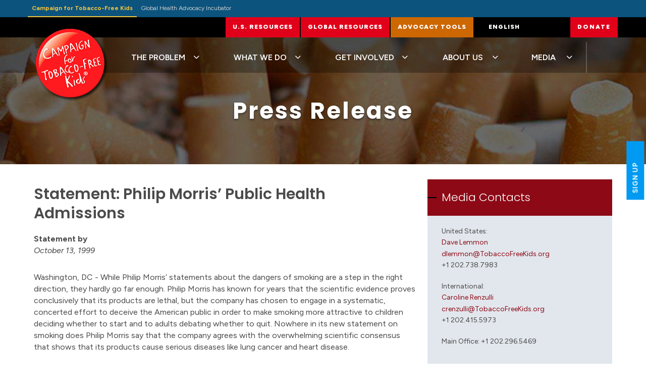

--- FILE ---
content_type: text/html; charset=UTF-8
request_url: https://www.tobaccofreekids.org/press-releases/id_0148
body_size: 11639
content:

<!DOCTYPE html><html
xmlns="http://www.w3.org/1999/xhtml" lang="en" ><head><link
rel="icon" type="image/png" sizes="32x32" href="https://www.tobaccofreekids.org/cpresources/e046dbff/favicon-64.png?v=1768273824"><meta
http-equiv="X-UA-Compatible" content="IE=edge"/><meta
charset="utf-8"/><meta
name="viewport" content="width=device-width, initial-scale=1.0"><link
rel="home" href="https://www.tobaccofreekids.org/"/> <script>loadjs=function(){var a=function(){},c={},u={},f={};function o(e,n){if(e){var t=f[e];if(u[e]=n,t)for(;t.length;)t[0](e,n),t.splice(0,1)}}function l(e,n){e.call&&(e={success:e}),n.length?(e.error||a)(n):(e.success||a)(e)}function h(t,r,s,i){var c,o,e=document,n=s.async,u=(s.numRetries||0)+1,f=s.before||a,l=t.replace(/^(css|img)!/,"");i=i||0,/(^css!|\.css$)/.test(t)?((o=e.createElement("link")).rel="stylesheet",o.href=l,(c="hideFocus"in o)&&o.relList&&(c=0,o.rel="preload",o.as="style")):/(^img!|\.(png|gif|jpg|svg)$)/.test(t)?(o=e.createElement("img")).src=l:((o=e.createElement("script")).src=t,o.async=void 0===n||n),!(o.onload=o.onerror=o.onbeforeload=function(e){var n=e.type[0];if(c)try{o.sheet.cssText.length||(n="e")}catch(e){18!=e.code&&(n="e")}if("e"==n){if((i+=1)<u)return h(t,r,s,i)}else if("preload"==o.rel&&"style"==o.as)return o.rel="stylesheet";r(t,n,e.defaultPrevented)})!==f(t,o)&&e.head.appendChild(o)}function t(e,n,t){var r,s;if(n&&n.trim&&(r=n),s=(r?t:n)||{},r){if(r in c)throw"LoadJS";c[r]=!0}function i(n,t){!function(e,r,n){var t,s,i=(e=e.push?e:[e]).length,c=i,o=[];for(t=function(e,n,t){if("e"==n&&o.push(e),"b"==n){if(!t)return;o.push(e)}--i||r(o)},s=0;s<c;s++)h(e[s],t,n)}(e,function(e){l(s,e),n&&l({success:n,error:t},e),o(r,e)},s)}if(s.returnPromise)return new Promise(i);i()}return t.ready=function(e,n){return function(e,t){e=e.push?e:[e];var n,r,s,i=[],c=e.length,o=c;for(n=function(e,n){n.length&&i.push(e),--o||t(i)};c--;)r=e[c],(s=u[r])?n(r,s):(f[r]=f[r]||[]).push(n)}(e,function(e){l(n,e)}),t},t.done=function(e){o(e,[])},t.reset=function(){c={},u={},f={}},t.isDefined=function(e){return e in c},t}();!function(e,t){"function"==typeof define&&define.amd?define(t):"object"==typeof exports?module.exports=t():e.Cookie=t()}(this,function(){"use strict";function e(t,n,o){return void 0===n?e.get(t):void(null===n?e.remove(t):e.set(t,n,o))}function t(e){return e.replace(/[.*+?^$|[\](){}\\-]/g,"\\$&")}function n(e){var t="";for(var n in e)if(e.hasOwnProperty(n)){if("expires"===n){var r=e[n];"object"!=typeof r&&(r+="number"==typeof r?"D":"",r=o(r)),e[n]=r.toUTCString()}if("secure"===n){if(!e[n])continue;t+=";"+n}t+=";"+n+"="+e[n]}return e.hasOwnProperty("path")||(t+=";path=/"),t}function o(e){var t=new Date,n=e.charAt(e.length-1),o=parseInt(e,10);switch(n){case"Y":t.setFullYear(t.getFullYear()+o);break;case"M":t.setMonth(t.getMonth()+o);break;case"D":t.setDate(t.getDate()+o);break;case"h":t.setHours(t.getHours()+o);break;case"m":t.setMinutes(t.getMinutes()+o);break;case"s":t.setSeconds(t.getSeconds()+o);break;default:t=new Date(e)}return t}return e.enabled=function(){var t,n="__test_key";return document.cookie=n+"=1",t=!!document.cookie,t&&e.remove(n),t},e.get=function(e,n){if("string"!=typeof e||!e)return null;e="(?:^|; )"+t(e)+"(?:=([^;]*?))?(?:;|$)";var o=new RegExp(e),r=o.exec(document.cookie);return null!==r?n?r[1]:decodeURIComponent(r[1]):null},e.getRaw=function(t){return e.get(t,!0)},e.set=function(e,t,o,r){o!==!0&&(r=o,o=!1),r=n(r?r:{});var u=e+"="+(o?t:encodeURIComponent(t))+r;document.cookie=u},e.setRaw=function(t,n,o){e.set(t,n,!0,o)},e.remove=function(t){e.set(t,"a",{expires:new Date})},e});</script> 
<!--# if expr="$HTTP_COOKIE=/critical\-css\=Dglv888M/" --> <script type="module">!function(){const e=document.createElement("link").relList;if(!(e&&e.supports&&e.supports("modulepreload"))){for(const e of document.querySelectorAll('link[rel="modulepreload"]'))r(e);new MutationObserver((e=>{for(const o of e)if("childList"===o.type)for(const e of o.addedNodes)if("LINK"===e.tagName&&"modulepreload"===e.rel)r(e);else if(e.querySelectorAll)for(const o of e.querySelectorAll("link[rel=modulepreload]"))r(o)})).observe(document,{childList:!0,subtree:!0})}function r(e){if(e.ep)return;e.ep=!0;const r=function(e){const r={};return e.integrity&&(r.integrity=e.integrity),e.referrerpolicy&&(r.referrerPolicy=e.referrerpolicy),"use-credentials"===e.crossorigin?r.credentials="include":"anonymous"===e.crossorigin?r.credentials="omit":r.credentials="same-origin",r}(e);fetch(e.href,r)}}();</script> <script>!function(){var e=document.createElement("script");if(!("noModule"in e)&&"onbeforeload"in e){var t=!1;document.addEventListener("beforeload",(function(n){if(n.target===e)t=!0;else if(!n.target.hasAttribute("nomodule")||!t)return;n.preventDefault()}),!0),e.type="module",e.src=".",document.head.appendChild(e),e.remove()}}();</script> <script src="https://www.tobaccofreekids.org/dist/assets/polyfills-legacy-BFWbMXhk.js" nomodule onload="e=new CustomEvent(&#039;vite-script-loaded&#039;, {detail:{path: &#039;vite/legacy-polyfills-legacy&#039;}});document.dispatchEvent(e);"></script> <script type="module" src="https://www.tobaccofreekids.org/dist/assets/app-BGi6C8KR.js" crossorigin onload="e=new CustomEvent(&#039;vite-script-loaded&#039;, {detail:{path: &#039;src/js/app.js&#039;}});document.dispatchEvent(e);"></script> <link
href="https://www.tobaccofreekids.org/dist/assets/jquery-xTcpTpQM.js" rel="modulepreload" crossorigin><link
href="https://www.tobaccofreekids.org/dist/assets/app-Dglv888M.css" rel="stylesheet"> <script src="https://www.tobaccofreekids.org/dist/assets/app-legacy-BNH3c4Kd.js" nomodule onload="e=new CustomEvent(&#039;vite-script-loaded&#039;, {detail:{path: &#039;src/js/app-legacy.js&#039;}});document.dispatchEvent(e);"></script> <!--# else --> <script>Cookie.set("critical-css","Dglv888M",{expires:"7D",secure:true});</script> <script type="module" src="https://www.tobaccofreekids.org/dist/assets/app-BGi6C8KR.js" crossorigin onload="e=new CustomEvent(&#039;vite-script-loaded&#039;, {detail:{path: &#039;src/js/app.js&#039;}});document.dispatchEvent(e);"></script> <link
href="https://www.tobaccofreekids.org/dist/assets/jquery-xTcpTpQM.js" rel="modulepreload" crossorigin><link
href="https://www.tobaccofreekids.org/dist/assets/app-Dglv888M.css" rel="stylesheet" media="print" onload="this.media=&#039;all&#039;"> <script src="https://www.tobaccofreekids.org/dist/assets/app-legacy-BNH3c4Kd.js" nomodule onload="e=new CustomEvent(&#039;vite-script-loaded&#039;, {detail:{path: &#039;src/js/app-legacy.js&#039;}});document.dispatchEvent(e);"></script> <!--# endif -->
 <script>(function(w,d,s,n,a){if(!w[n]){var l='call,catch,on,once,set,then,track'.split(','),i,o=function(n){return'function'==typeof n?o.l.push([arguments])&&o:function(){return o.l.push([n,arguments])&&o}},t=d.getElementsByTagName(s)[0],j=d.createElement(s);j.async=!0;j.src='https://cdn.fundraiseup.com/widget/'+a;t.parentNode.insertBefore(j,t);o.s=Date.now();o.v=4;o.h=w.location.href;o.l=[];for(i=0;i<7;i++)o[l[i]]=o(l[i]);w[n]=o}})(window,document,'script','FundraiseUp','AFVWQVMP');</script>  <script type='text/javascript' src='//platform-api.sharethis.com/js/sharethis.js#property=5afd8e946e1eee0011d7f616&product=sticky-share-buttons' async='async'></script>  <script>!function(f,b,e,v,n,t,s)
{if(f.fbq)return;n=f.fbq=function(){n.callMethod?n.callMethod.apply(n,arguments):n.queue.push(arguments)};if(!f._fbq)f._fbq=n;n.push=n;n.loaded=!0;n.version='2.0';n.queue=[];t=b.createElement(e);t.async=!0;t.src=v;s=b.getElementsByTagName(e)[0];s.parentNode.insertBefore(t,s)}(window,document,'script','https://connect.facebook.net/en_US/fbevents.js');fbq('init','748518908860226');fbq('track','PageView');</script> <noscript>
<img
height="1" width="1"
src="https://www.facebook.com/tr?id=748518908860226&ev=PageView
&noscript=1"/>
</noscript><meta
name="facebook-domain-verification" content="t9lxt36wpzgngsw82z7p0ncfgvhoee" />
<title>Statement: Philip Morris’ Public… | Campaign for Tobacco-Free Kids</title>
<script>window.dataLayer = window.dataLayer || [];
function gtag(){dataLayer.push(arguments)};
gtag('consent', 'default', {
    'ad_storage': 'denied',
    'ad_user_data': 'denied',
    'ad_personalization': 'denied',
    'analytics_storage': 'denied',
    'functionality_storage': 'denied',
    'personalization_storage': 'denied',
    'security_storage': 'denied'
});
gtag('js', new Date());
gtag('config', 'G-SLEMVJMWRG', {'send_page_view': true,'anonymize_ip': false,'link_attribution': false,'allow_display_features': false});
</script>
<script>dataLayer = [];
(function(w,d,s,l,i){w[l]=w[l]||[];w[l].push({'gtm.start':
new Date().getTime(),event:'gtm.js'});var f=d.getElementsByTagName(s)[0],
j=d.createElement(s),dl=l!='dataLayer'?'&l='+l:'';j.async=true;j.src=
'https://www.googletagmanager.com/gtm.js?id='+i+dl;f.parentNode.insertBefore(j,f);
})(window,document,'script','dataLayer','GTM-N97DDRD');
</script><meta name="generator" content="SEOmatic">
<meta name="description" content="Campaign for Tobacco-Free Kids">
<meta name="referrer" content="no-referrer-when-downgrade">
<meta name="robots" content="all">
<meta content="Prq4hwp2hpura" property="fb:profile_id">
<meta content="en" property="og:locale">
<meta content="Campaign for Tobacco-Free Kids" property="og:site_name">
<meta content="website" property="og:type">
<meta content="https://www.tobaccofreekids.org/press-releases/id_0148" property="og:url">
<meta content="Statement: Philip Morris’ Public Health Admissions" property="og:title">
<meta content="Campaign for Tobacco-Free Kids" property="og:description">
<meta content="https://assets.tobaccofreekids.org/images/siteImages/socialicons/_1200x630_crop_center-center_82_none/teens_protest2.jpg?mtime=1746038994" property="og:image">
<meta content="1200" property="og:image:width">
<meta content="630" property="og:image:height">
<meta content="Teen Protest" property="og:image:alt">
<meta name="twitter:card" content="summary_large_image">
<meta name="twitter:site" content="@TobaccoFreeKids">
<meta name="twitter:creator" content="@TobaccoFreeKids">
<meta name="twitter:title" content="Statement: Philip Morris’ Public Health Admissions">
<meta name="twitter:description" content="Campaign for Tobacco-Free Kids">
<meta name="twitter:image" content="https://assets.tobaccofreekids.org/images/siteImages/socialicons/_1200x630_crop_center-center_82_none/teens_protest2.jpg?mtime=1746038994">
<meta name="twitter:image:width" content="1200">
<meta name="twitter:image:height" content="630">
<meta name="twitter:image:alt" content="Teen Protest">
<link href="https://www.tobaccofreekids.org/press-releases/id_0148" rel="canonical">
<link href="https://www.tobaccofreekids.org/" rel="home">
<link type="text/plain" href="https://www.tobaccofreekids.org/humans.txt" rel="author"></head><body ><script async src="https://www.googletagmanager.com/gtag/js?id=G-SLEMVJMWRG"></script>

<noscript><iframe src="https://www.googletagmanager.com/ns.html?id=GTM-N97DDRD"
height="0" width="0" style="display:none;visibility:hidden"></iframe></noscript>
<div
class="main-outercon"><header
id="header" class="header-container"><div
class="universal-navigation" style="--universal-navigation-bg: #0c547e; --universal-navigation-color: #cccccc; --universal-navigation-color-active: #edc241; --universal-navigation-color-hover: #ffffff;"><div
class="container px-0"><div
class="row px-0"><nav
class="universal-navigation__nav"><div
class="universal-navigation__nav-link universal-navigation__nav-link--active"><a
href="/">Campaign for Tobacco-Free Kids</a></div><div
class="universal-navigation__nav-link"><a
href="https://www.advocacyincubator.org">Global Health Advocacy Incubator <i
class="fa-regular fa-arrow-up-right fa-fw"></i></a></div></nav></div></div></div><div
class="header-top"><div
class="container"><div
class="row"><div
class="col-sm-12 px-0"><div
class="header-right"><div
class="top-menu d-none d-lg-block"><ul><li><a
href="/us-resources">U.S. RESOURCES</a></li><li><a
href="/global-resources">GLOBAL RESOURCES</a></li><li
class="advanced"><a
href="/advocacy-tools">ADVOCACY TOOLS</a></li></ul></div><div
class="language-selector d-none d-lg-block">
<a
href="#">English <span><i
class="fas fa-chevron-down" aria-hidden="true"></i></span></a><ul><li><a
href="/es">español</a></li><li><a
href="/fr">français</a></li><li><a
href="/ar">العربية</a></li><li><a
href="/pt">português</a></li><li><a
href="/zh">中文</a></li><li><a
href="/ru">русский</a></li></ul></div><div
class="social-icons d-none d-lg-block"><ul><li><a
href="https://www.facebook.com/tobaccofreekids" aria-label="Facebook" rel="noopener"><i
class="fab fa-facebook" aria-hidden="true"></i></a></li><li><a
href="https://twitter.com/tobaccofreekids" aria-label="Twitter"><i
class="fab fa-x-twitter" aria-hidden="true" rel="noopener"></i></a></li></ul></div><button
type="button" class="navbar-toggle offcanvas-toggle visible-xs d-print-none float-right px-3" data-bs-toggle="offcanvas" data-bs-target="#js-bootstrap-offcanvas" aria-label="Mobile Menu">
<i
class="one"></i> <i
class="two"></i> <i
class="three"></i>
</button><div
class="float-right donate-btn" id="donate-btn">
<a
href="/get-involved/donate?form=GiveNow">DONATE</a></div><div
class="top-search match-height d-block d-lg-none float-right px-3"><form
class="search" method="get" action="/search" role="search" autocomplete="off">
<input
class="search-input show-hidden" type="search" name="q" placeholder="To search, type and hit enter." style="width: 0px;" aria-label="Search">
<button
class="search-submit" type="submit" role="button" aria-label="Search"><i
class="fa active fa-search"></i></button></form></div></div></div></div></div></div><div
class="header-bottom" style=""><div
class="container"><div
class="row"><div
class="col-sm-12 position-relative"><div
class="header-logo"><a
href="https://www.tobaccofreekids.org/"><img
src="https://assets.tobaccofreekids.org/images/siteImages/CTFK_Logo_2019_web_150.png" alt="logo" data-pin-nopin="true"></a></div><div
class="header-menu"><nav
class="main-menu responsive-menu navbar offcanvas-lg offcanvas-start" data-bs-scroll="false" id="js-bootstrap-offcanvas"><div
class="header-logo visible-xs visible-sm hidden-md hidden-lg hidden-xl">
<a
href="#"><img
src="https://assets.tobaccofreekids.org/images/siteImages/CTFK_Logo_2019_web_150.png" alt="logo"></a></div><div
class="mobile-languages-content d-none"><div
class="row"><div
class="col-6"><a
href="/es">español</a></div><div
class="col-6"><a
href="/fr">français</a></div><div
class="col-6"><a
href="/ar">العربية</a></div><div
class="col-6"><a
href="/pt">português</a></div><div
class="col-6"><a
href="/zh">中文</a></div><div
class="col-6"><a
href="/ru">русский</a></div></div></div><div
class="mobile-socialIcons-content d-none"><div
class="row"><div
class="col-12 pt-4">
<a
href="https://www.facebook.com/tobaccofreekids" aria-label="Facebook" rel="noopener" class="d-inline-block px-2"><i
class="fab fa-facebook" aria-hidden="true"></i></a><a
href="https://twitter.com/tobaccofreekids" aria-label="Twitter" class="d-inline-block px-2"><i
class="fab fa-x-twitter" aria-hidden="true" rel="noopener"></i></a></div></div></div><style type="text/css">.main.menu-item-has-children .submenu.large.wwd>li{width:100%}.bbot:before{position:absolute;left:40px;width:300px;height:1px;background:#fff;content:'';bottom:5px}@media only screen and (max-width:1023px){.submenu-item.unique{width:100% !important;margin-top:unset !important}.bbot:before{display:none !important}}@media only screen and (max-width:1024px){body.safari .submenu-item.unique{width:100% !important;margin-top:unset !important}.bbot:before{display:none !important}}</style><ul><li
class="main menu-item-has-children"><a
href="#">THE PROBLEM</a><ul
class="submenu large"><li
class="submenu-item usa menu-item-has-children"><a
class="submenu-title" href="/problem/toll-us">THE TOLL OF TOBACCO IN THE UNITED STATES</a><ul
class="sub-submenu"><li><a
href="/problem/toll-us/alabama">Alabama</a></li><li><a
href="/problem/toll-us/alaska">Alaska</a></li><li><a
href="/problem/toll-us/arizona">Arizona</a></li><li><a
href="/problem/toll-us/arkansas">Arkansas</a></li><li><a
href="/problem/toll-us/california">California</a></li><li><a
href="/problem/toll-us/colorado">Colorado</a></li><li><a
href="/problem/toll-us/connecticut">Connecticut</a></li><li><a
href="/problem/toll-us/dc">District of Columbia</a></li><li><a
href="/problem/toll-us/delaware">Delaware</a></li><li><a
href="/problem/toll-us/florida">Florida</a></li><li><a
href="/problem/toll-us/georgia">Georgia</a></li><li><a
href="/problem/toll-us/hawaii">Hawaii</a></li><li><a
href="/problem/toll-us/idaho">Idaho</a></li><li><a
href="/problem/toll-us/illinois">Illinois</a></li><li><a
href="/problem/toll-us/indiana">Indiana</a></li><li><a
href="/problem/toll-us/iowa">Iowa</a></li><li><a
href="/problem/toll-us/kansas">Kansas</a></li><li><a
href="/problem/toll-us/kentucky">Kentucky</a></li><li><a
href="/problem/toll-us/louisiana">Louisiana</a></li><li><a
href="/problem/toll-us/maine">Maine</a></li><li><a
href="/problem/toll-us/maryland">Maryland</a></li><li><a
href="/problem/toll-us/massachusetts">Massachusetts</a></li><li><a
href="/problem/toll-us/michigan">Michigan</a></li><li><a
href="/problem/toll-us/minnesota">Minnesota</a></li><li><a
href="/problem/toll-us/mississippi">Mississippi</a></li><li><a
href="/problem/toll-us/missouri">Missouri</a></li><li><a
href="/problem/toll-us/montana">Montana</a></li><li><a
href="/problem/toll-us/nebraska">Nebraska</a></li><li><a
href="/problem/toll-us/nevada">Nevada</a></li><li><a
href="/problem/toll-us/new_hampshire">New Hampshire</a></li><li><a
href="/problem/toll-us/new_jersey">New Jersey</a></li><li><a
href="/problem/toll-us/new_mexico">New Mexico</a></li><li><a
href="/problem/toll-us/new_york">New York</a></li><li><a
href="/problem/toll-us/north_carolina">North Carolina</a></li><li><a
href="/problem/toll-us/north_dakota">North Dakota</a></li><li><a
href="/problem/toll-us/ohio">Ohio</a></li><li><a
href="/problem/toll-us/oklahoma">Oklahoma</a></li><li><a
href="/problem/toll-us/oregon">Oregon</a></li><li><a
href="/problem/toll-us/pennsylvania">Pennsylvania</a></li><li><a
href="/problem/toll-us/rhode_island">Rhode Island</a></li><li><a
href="/problem/toll-us/south_carolina">South Carolina</a></li><li><a
href="/problem/toll-us/south_dakota">South Dakota</a></li><li><a
href="/problem/toll-us/tennessee">Tennessee</a></li><li><a
href="/problem/toll-us/texas">Texas</a></li><li><a
href="/problem/toll-us/utah">Utah</a></li><li><a
href="/problem/toll-us/vermont">Vermont</a></li><li><a
href="/problem/toll-us/virginia">Virginia</a></li><li><a
href="/problem/toll-us/washington">Washington</a></li><li><a
href="/problem/toll-us/west_virginia">West Virginia</a></li><li><a
href="/problem/toll-us/wisconsin">Wisconsin</a></li><li><a
href="/problem/toll-us/wyoming">Wyoming</a></li></ul></li><li
class="submenu-item world menu-item-has-children"><a
class="submenu-title" href="/problem/toll-global">THE TOLL OF TOBACCO AROUND THE WORLD</a><ul
class="sub-submenu"><li
class="menu-item-has-children">Africa<ul
class="sub-sub-submenu"><li><a
href="/problem/toll-global/africa/">Africa Overview</a></li><li><a
href="/problem/toll-global/africa/botswana">Botswana</a></li><li><a
href="/problem/toll-global/africa/cameroon">Cameroon</a></li><li><a
href="/problem/toll-global/africa/democratic-republic-congo">Democratic Republic of Congo</a></li><li><a
href="/problem/toll-global/africa/egypt">Egypt</a></li><li><a
href="/problem/toll-global/africa/ethiopia">Ethiopia</a></li><li><a
href="/problem/toll-global/africa/ghana">Ghana</a></li><li><a
href="/problem/toll-global/africa/kenya">Kenya</a></li><li><a
href="/problem/toll-global/africa/namibia">Namibia</a></li><li><a
href="/problem/toll-global/africa/nigeria">Nigeria</a></li><li><a
href="/problem/toll-global/africa/senegal">Senegal</a></li><li><a
href="/problem/toll-global/africa/south-africa">South Africa</a></li><li><a
href="/problem/toll-global/africa/togo">Togo</a></li><li><a
href="/problem/toll-global/africa/uganda">Uganda</a></li></ul></li><li
class="menu-item-has-children">Asia<ul
class="sub-sub-submenu"><li><a
href="/problem/toll-global/asia/bangladesh">Bangladesh</a></li><li><a
href="/problem/toll-global/asia/china">China</a></li><li><a
href="/problem/toll-global/asia/india">India</a></li><li><a
href="/problem/toll-global/asia/indonesia">Indonesia</a></li><li><a
href="/problem/toll-global/asia/pakistan">Pakistan</a></li><li><a
href="/problem/toll-global/asia/philippines">Philippines</a></li><li><a
href="/problem/toll-global/asia/thailand">Thailand</a></li><li><a
href="/problem/toll-global/asia/turkey">Turkey</a></li><li><a
href="/problem/toll-global/asia/vietnam">Vietnam</a></li></ul></li><li
class="menu-item-has-children">Europe/Eurasia<ul
class="sub-sub-submenu"><li><a
href="/problem/toll-global/eurasia/poland">Poland</a></li><li><a
href="/problem/toll-global/eurasia/russian-federation">Russian Federation</a></li><li><a
href="/problem/toll-global/eurasia/ukraine">Ukraine</a></li></ul></li><li
class="menu-item-has-children">Latin America<ul
class="sub-sub-submenu"><li><a
href="/problem/toll-global/latin-america/brazil">Brazil</a></li><li><a
href="/problem/toll-global/latin-america/mexico">Mexico</a></li></ul></li></ul></li><li
class="submenu-item unique" style="margin-top:-80px;width:59%;"><a
class="submenu-title" href="/problem/health-disparities">TOBACCO USE AND BLACK AMERICANS</a></li></ul></li><li
class="main menu-item-has-children"><a
href="/what-we-do">WHAT WE DO</a><ul
class="submenu large wwd"><li><div
class="divisor"><ul><li
class="submenu-item menu-item-has-children"><a
class="submenu-title" href="/what-we-do/us">U.S. INITIATIVES</a><ul
class="sub-submenu"><li
class="submenu-item mb-sm-1 underlined"><a
class="sub-submenu-title" href="https://www.tobaccofreekids.org/campaign-for-the-culture">Campaign for the Culture Initiative: Engaging Targeted Communities</a></li><li
class="submenu-item menu-item-has-children">Federal Issues<ul
class="sub-sub-submenu"><li><a
href="/what-we-do/us/cdc">CDC Programs</a></li><li><a
href="/what-we-do/us/fda">FDA Authority Over Tobacco</a></li><li><a
href="/what-we-do/us/federal-tobacco-taxes">Federal Tobacco Taxes</a></li><li><a
href="/what-we-do/us/health-care-reform">Health Care Reform</a></li><li><a
href="/what-we-do/us/trade">Tobacco and Trade</a></li><li><a
href="/what-we-do/us/us-federal-court-cases">U.S. Federal Court Cases</a></li></ul></li><li
class="submenu-item menu-item-has-children">State and Local Issues<ul
class="sub-sub-submenu"><li><a
href="/what-we-do/us/flavored-tobacco-products">Ending the Sale of Flavored Tobacco Products</a></li><li><a
href="/what-we-do/us/prevention-cessation">Prevention and Cessation Programs</a></li><li><a
href="/what-we-do/us/sale-age-21">Raising the Tobacco Age to 21</a></li><li><a
href="/what-we-do/us/smoke-free-laws">Smoke-Free Laws</a></li><li><a
href="/what-we-do/us/state-tobacco-taxes">State Tobacco Taxes</a></li><li><a
href="/what-we-do/us/us-state-court-cases">U.S. State Court Cases</a></li><li><a
href="/what-we-do/us/us-state-court-cases-illegal-products">State and Local Action Against Illegal E-Cigarettes</a></li><li><a
href="/what-we-do/us/statereport/">1998 Tobacco Settlement</a></li></ul></li></ul></li><li
class="submenu-item menu-item-has-children hidden-xs hidden-sm hidden-for-smd mt-3"><a
class="submenu-title" href="/what-we-do/youth-programs">YOUTH INITIATIVES</a><ul
class="sub-submenu"><li
class="submenu-item"><a
class="sub-submenu-title" href="https://takedowntobacco.org">Take Down Tobacco National Day of Action</a></li><li
class="submenu-item"><a
class="sub-submenu-title" href="/what-we-do/youth-programs/gala">Youth Advocates of the Year</a></li><li
class="submenu-item"><a
class="sub-submenu-title" href="http://www.youthengagementalliance.org/">Youth Engagement Alliance</a></li></ul></li></ul></div><div
class="divisor"><ul><li
class="submenu-item menu-item-has-children"><a
class="submenu-title" href="/what-we-do/global">GLOBAL INITIATIVES</a><ul
class="sub-submenu"><li
class="submenu-item menu-item-has-children">Global Issues<ul
class="sub-sub-submenu"><li><a
href="/what-we-do/global/fctc">Framework Convention on Tobacco Control</a></li><li><a
href="/what-we-do/global/advertising-promotion">Advertising and Promotion</a></li><li><a
href="/what-we-do/global/smoke-free-laws">Smoke-Free Environments</a></li><li><a
href="/what-we-do/global/taxation-price">Taxation and Price</a></li><li><a
href="/what-we-do/global/warning-labels">Warning Labels</a></li><li><a
href="/what-we-do/global/plain-packaging">Plain Packaging</a></li><li><a
href="/what-we-do/global/electronic-cigarettes">Electronic Cigarettes</a></li><li><a
href="/what-we-do/global/heated-tobacco-products">Heated Tobacco Products</a></li><li><a
href="/what-we-do/global/illicit-trade-smuggling">Illicit Trade and Smuggling</a></li><li><a
href="/what-we-do/global/non-communicable-diseases">Non-communicable Diseases</a></li><li><a
href="/what-we-do/global/nicotine-pouches">Nicotine Pouches</a></li><li><a
href="/what-we-do/global/trade">Tobacco and Trade</a></li><li><a
href="/what-we-do/global/women">Women and Tobacco</a></li></ul></li><li
class="submenu-item menu-item-has-children"><a
class="sub-submenu-title" href="/what-we-do/global/legal">International Legal Consortium</a><ul
class="sub-sub-submenu"><li
class="submenu-item"><a
href="/what-we-do/global/legal/what-we-do">Our Legal Work</a></li><li
class="submenu-item"><a
href="http://www.tobaccocontrollaws.org">Tobacco Control Laws Database</a></li><li
class="submenu-item"><a
href="/what-we-do/global/legal/legal-fellowship">Fellowship Programs</a></li></ul></li><li
class="submenu-item"><a
class="sub-submenu-title" href="/what-we-do/global/grants">International Grants</a></li><li
class="submenu-item"><a
class="sub-submenu-title" href="http://digitaladvocacycenter.com">Digital Advocacy Center</a></li></ul></li></ul></div><div
class="divisor"><ul><li
class="submenu-item menu-item-has-children"><a
class="submenu-title oneline" href="/what-we-do/industry-watch">INDUSTRY WATCH</a><ul
class="sub-submenu"><li
class="submenu-item"><a
class="sub-submenu-title" href="/what-we-do/industry-watch/menthol-report">Stopping Menthol, Saving Lives</a></li><li
class="submenu-item"><a
class="sub-submenu-title" href="/press-releases/2018_08_27_ftc">Big Tobacco’s Marketing on Social Media</a></li><li
class="submenu-item"><a
class="sub-submenu-title" href="/what-we-do/industry-watch/e-cigarettes">E-Cigarettes: Flavored Products Fuel a Youth Epidemic</a></li><li
class="submenu-item"><a
class="sub-submenu-title" href="/what-we-do/global/heated-tobacco-products">Heated Tobacco Products</a></li><li
class="submenu-item"><a
class="sub-submenu-title" href="/press-releases/2018_03_09_tinytargets">Big Tobacco, Tiny Targets: Tobacco Companies are Targeting Kids Near Schools in Countries Around the World</a></li><li
class="submenu-item"><a
class="sub-submenu-title" href="/what-we-do/industry-watch/pmi-foundation">The Philip Morris-Funded Foundation for a Smoke-Free World</a></li><li
class="submenu-item"><a
class="sub-submenu-title" href="/what-we-do/industry-watch/chamber-of-commerce">U.S. Chamber: Blowing Smoke for Big Tobacco</a></li><li
class="submenu-item"><a
class="sub-submenu-title" href="/press_releases/post/2014_06_23_report">Cigarettes: Designed for Addiction</a></li><li
class="submenu-item"><a
class="sub-submenu-title" href="/what-we-do/industry-watch/doj">U.S. Racketeering Verdict</a></li><li
class="submenu-item"><a
class="sub-submenu-title" href="/what-we-do/industry-watch/deadly-alliance">Deadly Alliance: Big Tobacco and Convenience Stores</a></li><li
class="submenu-item"><a
class="sub-submenu-title" href="/what-we-do/industry-watch/cigar-report">Not Your Grandfather's Cigar</a></li></ul></li><li
class="submenu-item menu-item-has-children hidden-for-xm hidden-lg"><a
class="submenu-title" href="/what-we-do/youth-programs">YOUTH INITIATIVES</a><ul
class="sub-submenu"><li
class="submenu-item"><a
class="sub-submenu-title" href="https://www.kickbuttsday.org/">Kick Butts Day</a></li><li
class="submenu-item"><a
class="sub-submenu-title" href="http://www.takingdowntobacco.org/">Taking Down Tobacco</a></li><li
class="submenu-item"><a
class="sub-submenu-title" href="/what-we-do/youth-programs/gala">Youth Advocates of the Year</a></li><li
class="submenu-item"><a
class="sub-submenu-title" href="http://www.youthengagementalliance.org/">Youth Engagement Alliance</a></li></ul></li><li
class="submenu-item menu-item-has-children mt-3"><a
class="submenu-title oneline" href="http://www.advocacyincubator.org">GLOBAL HEALTH ADVOCACY INCUBATOR</a></li></ul></div></li></ul></li><li
class="main menu-item-has-children"><a
href="/get-involved">GET INVOLVED</a><ul
class="submenu about-us"><li><a
href="/get-involved/">Get Involved</a></li><li><a
href="/get-involved/join">Take Action</a></li><li><a
href="/donate">Donate</a></li><li><a
href="/get-involved/ways-to-give">Ways to Give</a></li></ul></li><li
class="main menu-item-has-children"><a
href="/about">ABOUT US</a><ul
class="submenu about-us"><li><a
href="/about/">ABOUT US</a></li><li><a
href="/about/board">BOARD OF DIRECTORS</a></li><li><a
href="/about/our-team">OUR TEAM</a></li><li><a
href="/about/annual-reports">ANNUAL REPORTS</a></li><li><a
href="/awards">YOUTH ADVOCATES OF THE YEAR AWARDS</a></li><li><a
href="/about/wilkenfeld-award">JUDY WILKENFELD AWARD</a></li><li><a
href="/about/the-barrie-fund">THE BARRIE FUND</a></li><li><a
href="/about/voices-in-the-fight">VOICES IN THE FIGHT</a></li><li><a
href="/about/careers">CAREERS</a></li><li><a
href="/about/contact-us">CONTACT US</a></li></ul></li><li
class="main menu-item-has-children"><a
href="/media">MEDIA</a><ul
class="submenu"><li><a
href="/media/">For the Media</a></li><li><a
href="/media/press-releases">Press Releases</a></li></ul></li><li
class="main hidden-for-xm hidden-lg"><a
href="/us-resources">U.S. RESOURCES</a></li><li
class="main hidden-for-xm hidden-lg"><a
href="/global-resources">GLOBAL RESOURCES</a></li><li
class="main hidden-for-xm hidden-lg"><a
href="/advocacy-tools">ADVOCACY TOOLS</a></li><li
class="languages d-block d-lg-none text-center container border-0 pt-4">&nbsp;</li><li
class="social-icons d-block d-lg-none text-center container border-0">&nbsp;</li></ul></nav></div><div
class="top-search match-height d-none d-lg-block" style="height: 80px;"><form
class="search" method="get" action="/search" role="search" autocomplete="off">
<input
class="search-input show-hidden" type="search" name="q" placeholder="To search, type and hit enter." style="width: 0px;" aria-label="Search">
<button
class="search-submit" type="submit" role="button" aria-label="Search"><i
class="fa active fa-search"></i></button></form></div></div></div></div></div></header><div
class="banner-container inner-banner small-banner"><div
class="banner-image">
<img
src="https://assets.tobaccofreekids.org/images/siteImages/herobanner/cigarette_butts.jpg" alt="press-releases"></div><div
class="banner-overlay"><div
class="overlay-wrapper"><div
class="hero-logo-print">
<img
src="https://assets.tobaccofreekids.org/images/siteImages/CTFK_Logo_2019_web_150.png" alt="logo"></div><div
class="overlay-content"><h1 class="dont-print">Press Release</h1><h2 class="print-only">Press Release</h2><h3 class="print-only">Statement: Philip Morris’ Public Health Admissions</h3></div></div></div></div><div
class="fixed-button d-none d-sm-block d-print-none" style="right: -38px;">
<a
href="/get-involved/">sign up <i
class="fas fa-envelope-o" aria-hidden="true"></i></a></div><section
class="content-container press-releases id_0148" ><div
class="main-contentblk"><div
class="inner-contentcommon"><div
class="container"><div
class="row"><article
class="col"><h3 class="dont-print">Statement: Philip Morris’ Public Health Admissions</h3><p>
<strong>Statement by</strong><br/>
<em>October 13, 1999</em></p><p>	Washington, DC - While Philip Morris’ statements about the dangers of smoking are a step in the right direction, they hardly go far enough. Philip Morris has known for years that the scientific evidence proves conclusively that its products are lethal, but the company has chosen to engage in a systematic, concerted effort to deceive the American public in order to make smoking more attractive to children deciding whether to start and to adults debating whether to quit. Nowhere in its new statement on smoking does Philip Morris say that the company agrees with the overwhelming scientific consensus that shows that its products cause serious diseases like lung cancer and heart disease. <br>	<br>	Philip Morris’ attorneys have carefully crafted its new statements on tobacco and health to avoid admitting that the company agrees with the scientific and medical conclusions that smoking kills. Still, given the extent of the company’s acknowledgements, the CAMPAIGN FOR TOBACCO-FREE KIDS finds it unconscionable that Philip Morris intends to continue the Marlboro advertising and marketing campaign that has resulted in Marlboro being the choice of more than 60 percent of teen and pre-teen smokers, both boys and girls. In fact, Marlboro is smoked by more children than all other brands of cigarettes combined. <br>	<br>	The scientific facts on smoking haven’t changed in 30 years, but the political climate for Philip Morris has. The company’s reputation is in tatters, its stock price is falling, and juries across the country have been expressing their outrage at Philip Morris’ wrongdoing. Philip Morris had very little choice but to change its tune on the scientific evidence about the dangers of smoking. <br>	<br>	Philip Morris is still running a series of television spots that purport to advocate that kids shouldn’t smoke, but the spots do not acknowledge that smoking can and does cause cancer, heart disease, and that more than 400,000 people die every year from smoking-related disease. <br>	<br>	If Philip Morris is really serious about its intentions to prevent youth smoking, the company will drop the Marlboro Man campaign that has given it the bulk of youth smokers for years. In addition, the CAMPAIGN FOR TOBACCO-FREE KIDS urges Philip Morris to show that it really is serious about youth smoking prevention by dropping its opposition to FDA regulation of tobacco products.<br>	<br></p></article><div
class="rightSidebar col-md-4 col-xs-4"><div
class="right-outerblk"><div
class="single-block"><div
class="header-block"><h5>Media Contacts</h5></div><div
class="content-block"><ul
class="list-group"><li>United States:&nbsp;<a
href="mailto:dlemmon@TobaccoFreeKids.org">Dave Lemmon<br>dlemmon@TobaccoFreeKids.org</a><br>+1 202.738.7983</li><li>International:&nbsp;<a
href="mailto:crenzulli@tobaccofreekids.org">Caroline Renzulli<br>crenzulli@TobaccoFreeKids.org</a><br>+1 202.415.5973</li><li>Main Office: +1 202.296.5469</li></ul></div></div></div></div></div></div></div></div></section><footer
class="footer-container"><div
class="footer-top"><div
class="container"><div
class="row"><div
class="col-sm-12 position-relative"><div
class="footer-social"> <a
href="#" aria-label="Logo"><img
alt="Logo" src="https://assets.tobaccofreekids.org/images/siteImages/CTFK_Logo_2019_web_131.png"></a><ul><li><a
href="https://www.youtube.com/user/tobaccofreekids" aria-label="Youtube" rel="noopener"><i
class="fab fa-youtube" aria-hidden="true"></i></a></li><li><a
href="https://www.facebook.com/tobaccofreekids" aria-label="Facebook" rel="noopener"><i
class="fab fa-facebook" aria-hidden="true"></i></a></li><li><a
href="https://twitter.com/tobaccofreekids" aria-label="Twitter" rel="noopener"><i
class="fab fa-x-twitter" aria-hidden="true"></i></a></li><li><a
href="/about/contact-us" aria-label="Contact Us"><i
class="fas fa-envelope" aria-hidden="true"></i></a></li></ul></div><div
class="footer-links"><div
class="footer-single"><div
class="footer-menu"><h6>U.S. RESOURCES</h6><ul><li><a
href="/problem/toll-us">Toll of Tobacco in the U.S.</a></li><li><a
href="/what-we-do/us">U.S. Initiatives</a></li><li><a
href="/us-resources">Resources Finder</a></li></ul></div><div
class="footer-menu"><h6>GLOBAL RESOURCES</h6><ul><li><a
href="/problem/toll-global">Toll of Tobacco — Global</a></li><li><a
href="/what-we-do/global">Global Initiatives</a></li><li><a
href="/global-resources">Resources Finder</a></li></ul><h6 class="single my-3"><a
href="/what-we-do/industry-watch">INDUSTRY WATCH</a></h6><h6 class="single"><a
href="/what-we-do/youth-programs">YOUTH INITIATIVES</a></h6></div></div><div
class="footer-single"><div
class="footer-menu"><h6>ABOUT US</h6><ul><li><a
href="/about">About Us</a></li><li><a
href="/about/board">Board of Directors</a></li><li><a
href="/about/our-team">Our Team</a></li><li><a
href="/about/careers">Careers</a></li><li><a
href="/about/annual-reports">Annual Reports</a></li></ul></div><div
class="footer-menu"><h6>MEDIA</h6><ul><li><a
href="/media/press-releases">Press Releases</a></li></ul></div></div><div
class="footer-single"><div
class="footer-menu"><h6 class="single"><a
href="https://tobaccofreeaction.org/">TOBACCO-FREE KIDS ACTION FUND</a></h6><h6 class="mt-3 mb-2">OUR WEBSITES</h6><ul><li><a
href="https://takedowntobacco.org">Take Down Tobacco</a></li><li><a
href="https://TobaccoControlLaws.org">TobaccoControlLaws.org</a></li><li><a
href="https://TobaccoControlGrants.org">TobaccoControlGrants.org</a></li><li><a
href="https://DigitalAdvocacyCenter.com">DigitalAdvocacyCenter.com</a></li><li><a
href="https://TobaccoFreeBaseball.org">TobaccoFreeBaseball.org</a></li></ul></div></div><div
class="footer-child"><div
class="footer-single"><div
class="footer-menu"><h6 class="single"><a
href="https://www.advocacyincubator.org">GLOBAL HEALTH ADVOCACY INCUBATOR</a></h6></div></div></div></div><div
class="footer-text"><figure><a
href="https://www.charitynavigator.org/index.cfm?bay=search.summary&orgid=4166" rel="noopener" target="_blank"><img
src="/assets/images/siteImages/4starBanner.jpg#asset:492668%3Aurl" data-image="ot73af5upfik" alt="Charity Navigator" class="fr-fic fr-dii"></a></figure><p><br><a
href="https://www.tobaccofreekids.org/assets/content/who_we_are/financials/2020_ctfk_form990.pdf" style="color:#c4c4c3;" target="_blank">2020 Form 990</a></p><p><br>As a non-profit organization, we accept no government or tobacco industry funding. We rely on contributions from individuals, philanthropic foundations, corporations and other non-profit organizations to continue working toward a tobacco-free future.</p></div></div></div></div></div><div
class="footer-bottom"><div
class="container"><div
class="row"><div
class="col-sm-12 position-relative"><p>Images owned by Campaign for Tobacco-Free Kids, used with permission or covered under fair use.</p><p>©2026 Campaign for Tobacco-Free Kids | <a
href="/about/protected-trademarks">Trademarks</a> | <a
href="/about/copyright-information">Copyright</a> | <a
href="/about/privacy-statement">Privacy</a></p></div></div></div></div><div
class="mb-trigger"></div></footer><div
class="footer-print"><div
class="container"><p
class="text-right">&copy; 2026 Campaign for Tobacco-Free Kids</p></div></div></div>
 <script type="text/javascript" src="https://cmcdm.tobaccofreekids.org/app/js/api.min.js" data-account="44380" data-user="38695" data-api="cmapi" async></script> <script type="application/ld+json">{"@context":"https://schema.org","@graph":[{"@type":"WebPage","author":{"@id":"#identity"},"copyrightHolder":{"@id":"#identity"},"copyrightYear":"1999","creator":{"@id":"#creator"},"dateCreated":"2017-06-06T15:44:57-04:00","dateModified":"2019-08-20T13:37:28-04:00","datePublished":"1999-10-13T19:30:50-04:00","description":"Campaign for Tobacco-Free Kids","headline":"Statement: Philip Morris’ Public Health Admissions","image":{"@type":"ImageObject","url":"https://assets.tobaccofreekids.org/images/siteImages/socialicons/_1200x630_crop_center-center_82_none/teens_protest2.jpg?mtime=1746038994"},"inLanguage":"en","mainEntityOfPage":"https://www.tobaccofreekids.org/press-releases/id_0148","name":"Statement: Philip Morris’ Public Health Admissions","publisher":{"@id":"#creator"},"url":"https://www.tobaccofreekids.org/press-releases/id_0148"},{"@id":"#identity","@type":"LocalBusiness","image":{"@type":"ImageObject","height":"602","url":"https://www.tobaccofreekids.org/assets/images/siteImages/TFKLogo.jpg","width":"600"},"logo":{"@type":"ImageObject","height":"60","url":"https://assets.tobaccofreekids.org/images/siteImages/_600x60_fit_center-center_82_none/544897/TFKLogo.png?mtime=1746038707","width":"60"},"name":"Campaign for Tobacco-Free Kids","priceRange":"$"},{"@id":"#creator","@type":"Organization"},{"@type":"BreadcrumbList","description":"Breadcrumbs list","itemListElement":[{"@type":"ListItem","item":"https://www.tobaccofreekids.org/","name":"Home","position":1},{"@type":"ListItem","item":"https://www.tobaccofreekids.org/press-releases/id_0148","name":"Statement: Philip Morris’ Public Health Admissions","position":2}],"name":"Breadcrumbs"}]}</script></body></html>